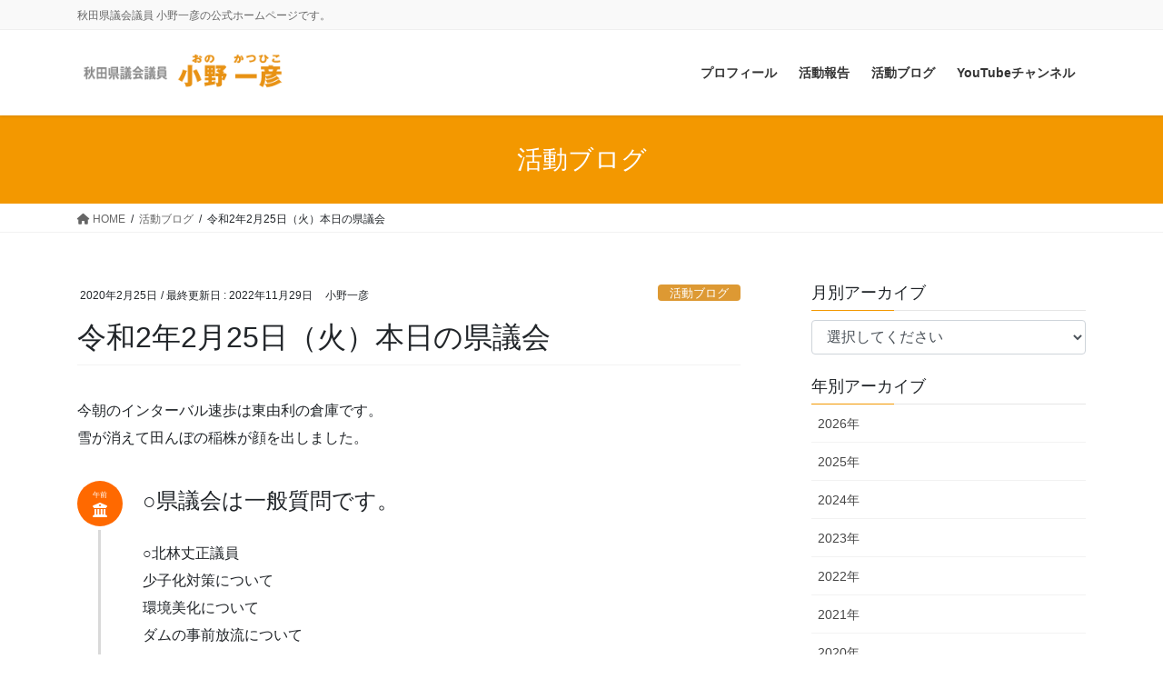

--- FILE ---
content_type: text/html; charset=UTF-8
request_url: https://ono.akita.jp/blog/8058/
body_size: 14460
content:
<!DOCTYPE html>
<html lang="ja">
<head>
<meta charset="utf-8">
<meta http-equiv="X-UA-Compatible" content="IE=edge">
<meta name="viewport" content="width=device-width, initial-scale=1">
		<!-- Global site tag (gtag.js) - Google Analytics -->
		<script async src="https://www.googletagmanager.com/gtag/js?id=G-3JQWP781VJ"></script>
		<script>
		window.dataLayer = window.dataLayer || [];
		function gtag(){dataLayer.push(arguments);}
		gtag('js', new Date());
		gtag('config', 'G-3JQWP781VJ');
		</script>
	<title>令和2年2月25日（火）本日の県議会 | 秋田県議会議員 小野一彦　公式ホームページ</title>
<meta name='robots' content='max-image-preview:large' />
<link rel='dns-prefetch' href='//s.w.org' />
<link rel="alternate" type="application/rss+xml" title="秋田県議会議員 小野一彦　公式ホームページ &raquo; フィード" href="https://ono.akita.jp/feed/" />
<link rel="alternate" type="application/rss+xml" title="秋田県議会議員 小野一彦　公式ホームページ &raquo; コメントフィード" href="https://ono.akita.jp/comments/feed/" />
<meta name="description" content="今朝のインターバル速歩は東由利の倉庫です。雪が消えて田んぼの稲株が顔を出しました。○県議会は一般質問です。○北林丈正議員少子化対策について環境美化についてダムの事前放流について自転車の活用と安全対策について大館能代空港の活用について林業の長期政策と輸出拡大について○吉方清彦議員地域医療構想について介護保険制度についてイージス・アショアについて洋上風力への県民理解について○佐藤信喜議員外国人労働者について地域課題解決に向けた地域住民の自発的" /><script type="text/javascript">
window._wpemojiSettings = {"baseUrl":"https:\/\/s.w.org\/images\/core\/emoji\/13.1.0\/72x72\/","ext":".png","svgUrl":"https:\/\/s.w.org\/images\/core\/emoji\/13.1.0\/svg\/","svgExt":".svg","source":{"concatemoji":"https:\/\/ono.akita.jp\/wp2020\/wp-includes\/js\/wp-emoji-release.min.js?ver=5.9.12"}};
/*! This file is auto-generated */
!function(e,a,t){var n,r,o,i=a.createElement("canvas"),p=i.getContext&&i.getContext("2d");function s(e,t){var a=String.fromCharCode;p.clearRect(0,0,i.width,i.height),p.fillText(a.apply(this,e),0,0);e=i.toDataURL();return p.clearRect(0,0,i.width,i.height),p.fillText(a.apply(this,t),0,0),e===i.toDataURL()}function c(e){var t=a.createElement("script");t.src=e,t.defer=t.type="text/javascript",a.getElementsByTagName("head")[0].appendChild(t)}for(o=Array("flag","emoji"),t.supports={everything:!0,everythingExceptFlag:!0},r=0;r<o.length;r++)t.supports[o[r]]=function(e){if(!p||!p.fillText)return!1;switch(p.textBaseline="top",p.font="600 32px Arial",e){case"flag":return s([127987,65039,8205,9895,65039],[127987,65039,8203,9895,65039])?!1:!s([55356,56826,55356,56819],[55356,56826,8203,55356,56819])&&!s([55356,57332,56128,56423,56128,56418,56128,56421,56128,56430,56128,56423,56128,56447],[55356,57332,8203,56128,56423,8203,56128,56418,8203,56128,56421,8203,56128,56430,8203,56128,56423,8203,56128,56447]);case"emoji":return!s([10084,65039,8205,55357,56613],[10084,65039,8203,55357,56613])}return!1}(o[r]),t.supports.everything=t.supports.everything&&t.supports[o[r]],"flag"!==o[r]&&(t.supports.everythingExceptFlag=t.supports.everythingExceptFlag&&t.supports[o[r]]);t.supports.everythingExceptFlag=t.supports.everythingExceptFlag&&!t.supports.flag,t.DOMReady=!1,t.readyCallback=function(){t.DOMReady=!0},t.supports.everything||(n=function(){t.readyCallback()},a.addEventListener?(a.addEventListener("DOMContentLoaded",n,!1),e.addEventListener("load",n,!1)):(e.attachEvent("onload",n),a.attachEvent("onreadystatechange",function(){"complete"===a.readyState&&t.readyCallback()})),(n=t.source||{}).concatemoji?c(n.concatemoji):n.wpemoji&&n.twemoji&&(c(n.twemoji),c(n.wpemoji)))}(window,document,window._wpemojiSettings);
</script>
<style type="text/css">
img.wp-smiley,
img.emoji {
	display: inline !important;
	border: none !important;
	box-shadow: none !important;
	height: 1em !important;
	width: 1em !important;
	margin: 0 0.07em !important;
	vertical-align: -0.1em !important;
	background: none !important;
	padding: 0 !important;
}
</style>
	<link rel='stylesheet' id='vkExUnit_common_style-css'  href='https://ono.akita.jp/wp2020/wp-content/plugins/vk-all-in-one-expansion-unit/assets/css/vkExUnit_style.css?ver=9.76.0.1' type='text/css' media='all' />
<style id='vkExUnit_common_style-inline-css' type='text/css'>
:root {--ver_page_top_button_url:url(https://ono.akita.jp/wp2020/wp-content/plugins/vk-all-in-one-expansion-unit/assets/images/to-top-btn-icon.svg);}@font-face {font-weight: normal;font-style: normal;font-family: "vk_sns";src: url("https://ono.akita.jp/wp2020/wp-content/plugins/vk-all-in-one-expansion-unit/inc/sns/icons/fonts/vk_sns.eot?-bq20cj");src: url("https://ono.akita.jp/wp2020/wp-content/plugins/vk-all-in-one-expansion-unit/inc/sns/icons/fonts/vk_sns.eot?#iefix-bq20cj") format("embedded-opentype"),url("https://ono.akita.jp/wp2020/wp-content/plugins/vk-all-in-one-expansion-unit/inc/sns/icons/fonts/vk_sns.woff?-bq20cj") format("woff"),url("https://ono.akita.jp/wp2020/wp-content/plugins/vk-all-in-one-expansion-unit/inc/sns/icons/fonts/vk_sns.ttf?-bq20cj") format("truetype"),url("https://ono.akita.jp/wp2020/wp-content/plugins/vk-all-in-one-expansion-unit/inc/sns/icons/fonts/vk_sns.svg?-bq20cj#vk_sns") format("svg");}
</style>
<link rel='stylesheet' id='wp-block-library-css'  href='https://ono.akita.jp/wp2020/wp-includes/css/dist/block-library/style.min.css?ver=5.9.12' type='text/css' media='all' />
<style id='wp-block-library-inline-css' type='text/css'>
.vk-cols--reverse{flex-direction:row-reverse}@media(min-width: 600px){.vk-cols--reverse .wp-block-column{margin-left:1em}.vk-cols--reverse .wp-block-column:last-child{margin-right:1em;margin-left:0}.vk-cols--reverse.vk-cols--fit .wp-block-column{margin-right:0;margin-left:0}}@media(min-width: 782px){.vk-cols--reverse.wp-block-columns:not(.is-not-stacked-on-mobile)>.wp-block-column:not(:first-child){margin-left:0}}@media(min-width: 600px)and (max-width: 781px){.vk-cols--reverse.wp-block-columns:not(.is-not-stacked-on-mobile)>.wp-block-column:nth-child(2n){margin-left:0}}.vk-cols--hasbtn{margin-bottom:0}.vk-cols--hasbtn>.row>.vk_gridColumn_item,.vk-cols--hasbtn>.wp-block-column{position:relative;padding-bottom:3em;margin-bottom:var(--vk-margin-block-bottom)}.vk-cols--hasbtn>.row>.vk_gridColumn_item>.wp-block-buttons,.vk-cols--hasbtn>.row>.vk_gridColumn_item>.vk_button,.vk-cols--hasbtn>.wp-block-column>.wp-block-buttons,.vk-cols--hasbtn>.wp-block-column>.vk_button{position:absolute;bottom:0;width:calc(100% - 15px - 15px)}.vk-cols--fit--gap1.wp-block-columns{gap:1px}@media(min-width: 600px)and (max-width: 781px){.vk-cols--fit--gap1.wp-block-columns .wp-block-column:not(:only-child){flex-basis:calc(50% - 1px) !important}}.vk-cols--fit.wp-block-columns,.vk-cols--fit.wp-block-columns:not(.is-not-stacked-on-mobile){margin-top:0;margin-bottom:0;justify-content:space-between}.vk-cols--fit.wp-block-columns>.wp-block-column *:last-child,.vk-cols--fit.wp-block-columns:not(.is-not-stacked-on-mobile)>.wp-block-column *:last-child{margin-bottom:0}.vk-cols--fit.wp-block-columns>.wp-block-column>.wp-block-cover,.vk-cols--fit.wp-block-columns:not(.is-not-stacked-on-mobile)>.wp-block-column>.wp-block-cover{margin-top:0}.vk-cols--fit.wp-block-columns.has-background,.vk-cols--fit.wp-block-columns:not(.is-not-stacked-on-mobile).has-background{padding:0}@media(max-width: 599px){.vk-cols--fit.wp-block-columns:not(.has-background)>.wp-block-column:not(.has-background),.vk-cols--fit.wp-block-columns:not(.is-not-stacked-on-mobile):not(.has-background)>.wp-block-column:not(.has-background){padding-left:0 !important;padding-right:0 !important}}@media(min-width: 782px){.vk-cols--fit.wp-block-columns .block-editor-block-list__block.wp-block-column:not(:first-child),.vk-cols--fit.wp-block-columns>.wp-block-column:not(:first-child),.vk-cols--fit.wp-block-columns:not(.is-not-stacked-on-mobile) .block-editor-block-list__block.wp-block-column:not(:first-child),.vk-cols--fit.wp-block-columns:not(.is-not-stacked-on-mobile)>.wp-block-column:not(:first-child){margin-left:0}}@media(min-width: 600px)and (max-width: 781px){.vk-cols--fit.wp-block-columns .wp-block-column:nth-child(2n),.vk-cols--fit.wp-block-columns:not(.is-not-stacked-on-mobile) .wp-block-column:nth-child(2n){margin-left:0}.vk-cols--fit.wp-block-columns .wp-block-column:not(:only-child),.vk-cols--fit.wp-block-columns:not(.is-not-stacked-on-mobile) .wp-block-column:not(:only-child){flex-basis:50% !important}}.vk-cols--fit.vk-cols--grid>.block-editor-block-list__block,.vk-cols--fit.vk-cols--grid>.wp-block-column,.vk-cols--fit.vk-cols--grid:not(.is-not-stacked-on-mobile)>.block-editor-block-list__block,.vk-cols--fit.vk-cols--grid:not(.is-not-stacked-on-mobile)>.wp-block-column{flex-basis:50%}@media(max-width: 599px){.vk-cols--fit.vk-cols--grid.vk-cols--grid--alignfull>.wp-block-column:nth-child(2)>.wp-block-cover,.vk-cols--fit.vk-cols--grid:not(.is-not-stacked-on-mobile).vk-cols--grid--alignfull>.wp-block-column:nth-child(2)>.wp-block-cover{width:100vw;margin-right:calc((100% - 100vw)/2);margin-left:calc((100% - 100vw)/2)}}@media(min-width: 600px){.vk-cols--fit.vk-cols--grid.vk-cols--grid--alignfull>.wp-block-column:nth-child(2)>.wp-block-cover,.vk-cols--fit.vk-cols--grid:not(.is-not-stacked-on-mobile).vk-cols--grid--alignfull>.wp-block-column:nth-child(2)>.wp-block-cover{margin-right:calc(100% - 50vw);width:50vw}}@media(min-width: 600px){.vk-cols--fit.vk-cols--grid.vk-cols--grid--alignfull.vk-cols--reverse>.wp-block-column,.vk-cols--fit.vk-cols--grid:not(.is-not-stacked-on-mobile).vk-cols--grid--alignfull.vk-cols--reverse>.wp-block-column{margin-left:0;margin-right:0}.vk-cols--fit.vk-cols--grid.vk-cols--grid--alignfull.vk-cols--reverse>.wp-block-column:nth-child(2)>.wp-block-cover,.vk-cols--fit.vk-cols--grid:not(.is-not-stacked-on-mobile).vk-cols--grid--alignfull.vk-cols--reverse>.wp-block-column:nth-child(2)>.wp-block-cover{margin-left:calc(100% - 50vw)}}.vk-cols--menu h2,.vk-cols--menu h3,.vk-cols--menu h4,.vk-cols--menu h5{margin-bottom:.2em;text-shadow:#000 0 0 10px}.vk-cols--menu h2:first-child,.vk-cols--menu h3:first-child,.vk-cols--menu h4:first-child,.vk-cols--menu h5:first-child{margin-top:0}.vk-cols--menu p{margin-bottom:1rem;text-shadow:#000 0 0 10px}.vk-cols--menu .wp-block-cover__inner-container:last-child{margin-bottom:0}.vk-cols--fitbnrs .wp-block-column .wp-block-cover:hover img{filter:unset}.vk-cols--fitbnrs .wp-block-column .wp-block-cover:hover{background-color:unset}.vk-cols--fitbnrs .wp-block-column .wp-block-cover:hover .wp-block-cover__image-background{filter:unset !important}.vk-cols--fitbnrs .wp-block-cover__inner-container{position:absolute;height:100%;width:100%}.vk-cols--fitbnrs .vk_button{height:100%;margin:0}.vk-cols--fitbnrs .vk_button .vk_button_btn,.vk-cols--fitbnrs .vk_button .btn{height:100%;width:100%;border:none;box-shadow:none;background-color:unset;transition:unset}.vk-cols--fitbnrs .vk_button .vk_button_btn:hover,.vk-cols--fitbnrs .vk_button .btn:hover{transition:unset}.vk-cols--fitbnrs .vk_button .vk_button_btn:after,.vk-cols--fitbnrs .vk_button .btn:after{border:none}.vk-cols--fitbnrs .vk_button .vk_button_link_txt{width:100%;position:absolute;top:50%;left:50%;transform:translateY(-50%) translateX(-50%);font-size:2rem;text-shadow:#000 0 0 10px}.vk-cols--fitbnrs .vk_button .vk_button_link_subCaption{width:100%;position:absolute;top:calc(50% + 2.2em);left:50%;transform:translateY(-50%) translateX(-50%);text-shadow:#000 0 0 10px}.vk-cols--media .wp-block-column:not(:first-child) .wp-block-image,.vk-cols--media .wp-block-column:not(:first-child) figure{margin-bottom:0}@media(min-width: 600px){.vk-cols--media.vk-cols--reverse .wp-block-column:first-child{margin-left:0}}@media(min-width: 782px){.vk-cols--media .wp-block-column:not(:first-child){--wp--style--block-gap: 3rem;margin-left:3rem}.vk-cols--media.vk-cols--reverse .wp-block-column:not(:first-child){margin-right:3rem;margin-left:0}}@media(min-width: 600px)and (max-width: 781px){.vk-cols--media{--wp--style--block-gap: 2rem}.vk-cols--media.vk-cols--reverse .wp-block-column:not(:first-child){margin-right:2rem;margin-left:0}}.vk-fit-map iframe{position:relative;margin-bottom:0;display:block;max-height:400px;width:100vw}:root{--vk-color-th-bg-bright: rgba( 0, 0, 0, 0.05 )}.vk-table--th--width25 :where(tr > *:first-child){width:25%}.vk-table--th--width30 :where(tr > *:first-child){width:30%}.vk-table--th--width35 :where(tr > *:first-child){width:35%}.vk-table--th--width40 :where(tr > *:first-child){width:40%}.vk-table--th--bg-bright :where(tr > *:first-child){background-color:var(--vk-color-th-bg-bright)}@media(max-width: 599px){.vk-table--mobile-block :is(th,td){width:100%;display:block;border-top:none}}.vk-table--width--th25 :where(tr > *:first-child){width:25%}.vk-table--width--th30 :where(tr > *:first-child){width:30%}.vk-table--width--th35 :where(tr > *:first-child){width:35%}.vk-table--width--th40 :where(tr > *:first-child){width:40%}.no-margin{margin:0}@media(max-width: 599px){.wp-block-image.vk-aligncenter--mobile>.alignright{float:none;margin-left:auto;margin-right:auto}.vk-no-padding-horizontal--mobile{padding-left:0 !important;padding-right:0 !important}}
/* VK Color Palettes */
</style>
<link rel='stylesheet' id='vk-blocks/alert-css'  href='https://ono.akita.jp/wp2020/wp-content/plugins/vk-blocks-pro/build/alert/style.css?ver=1.115.2.0' type='text/css' media='all' />
<link rel='stylesheet' id='vk-blocks/ancestor-page-list-css'  href='https://ono.akita.jp/wp2020/wp-content/plugins/vk-blocks-pro/build/ancestor-page-list/style.css?ver=1.115.2.0' type='text/css' media='all' />
<link rel='stylesheet' id='vk-blocks/balloon-css'  href='https://ono.akita.jp/wp2020/wp-content/plugins/vk-blocks-pro/build/balloon/style.css?ver=1.115.2.0' type='text/css' media='all' />
<link rel='stylesheet' id='vk-blocks/border-box-css'  href='https://ono.akita.jp/wp2020/wp-content/plugins/vk-blocks-pro/build/border-box/style.css?ver=1.115.2.0' type='text/css' media='all' />
<link rel='stylesheet' id='vk-blocks/button-css'  href='https://ono.akita.jp/wp2020/wp-content/plugins/vk-blocks-pro/build/button/style.css?ver=1.115.2.0' type='text/css' media='all' />
<link rel='stylesheet' id='vk-blocks/flow-css'  href='https://ono.akita.jp/wp2020/wp-content/plugins/vk-blocks-pro/build/flow/style.css?ver=1.115.2.0' type='text/css' media='all' />
<link rel='stylesheet' id='vk-blocks/heading-css'  href='https://ono.akita.jp/wp2020/wp-content/plugins/vk-blocks-pro/build/heading/style.css?ver=1.115.2.0' type='text/css' media='all' />
<link rel='stylesheet' id='vk-blocks/icon-css'  href='https://ono.akita.jp/wp2020/wp-content/plugins/vk-blocks-pro/build/icon/style.css?ver=1.115.2.0' type='text/css' media='all' />
<link rel='stylesheet' id='vk-blocks/icon-outer-css'  href='https://ono.akita.jp/wp2020/wp-content/plugins/vk-blocks-pro/build/icon-outer/style.css?ver=1.115.2.0' type='text/css' media='all' />
<link rel='stylesheet' id='vk-blocks/pr-blocks-css'  href='https://ono.akita.jp/wp2020/wp-content/plugins/vk-blocks-pro/build/pr-blocks/style.css?ver=1.115.2.0' type='text/css' media='all' />
<link rel='stylesheet' id='vk-blocks/pr-content-css'  href='https://ono.akita.jp/wp2020/wp-content/plugins/vk-blocks-pro/build/pr-content/style.css?ver=1.115.2.0' type='text/css' media='all' />
<link rel='stylesheet' id='vk-blocks/slider-item-css'  href='https://ono.akita.jp/wp2020/wp-content/plugins/vk-blocks-pro/build/slider-item/style.css?ver=1.115.2.0' type='text/css' media='all' />
<link rel='stylesheet' id='vk-blocks/spacer-css'  href='https://ono.akita.jp/wp2020/wp-content/plugins/vk-blocks-pro/build/spacer/style.css?ver=1.115.2.0' type='text/css' media='all' />
<link rel='stylesheet' id='vk-blocks/staff-css'  href='https://ono.akita.jp/wp2020/wp-content/plugins/vk-blocks-pro/build/staff/style.css?ver=1.115.2.0' type='text/css' media='all' />
<link rel='stylesheet' id='vk-blocks/visual-embed-css'  href='https://ono.akita.jp/wp2020/wp-content/plugins/vk-blocks-pro/build/visual-embed/style.css?ver=1.115.2.0' type='text/css' media='all' />
<link rel='stylesheet' id='vk-blocks/breadcrumb-css'  href='https://ono.akita.jp/wp2020/wp-content/plugins/vk-blocks-pro/build/_pro/breadcrumb/style.css?ver=1.115.2.0' type='text/css' media='all' />
<link rel='stylesheet' id='vk-blocks/blog-card-css'  href='https://ono.akita.jp/wp2020/wp-content/plugins/vk-blocks-pro/build/_pro/blog-card/style.css?ver=1.115.2.0' type='text/css' media='all' />
<link rel='stylesheet' id='vk-blocks/blog-card-featured-image-css'  href='https://ono.akita.jp/wp2020/wp-content/plugins/vk-blocks-pro/build/_pro/blog-card-featured-image/style.css?ver=1.115.2.0' type='text/css' media='all' />
<link rel='stylesheet' id='vk-blocks/blog-card-excerpt-css'  href='https://ono.akita.jp/wp2020/wp-content/plugins/vk-blocks-pro/build/_pro/blog-card-excerpt/style.css?ver=1.115.2.0' type='text/css' media='all' />
<link rel='stylesheet' id='vk-blocks/blog-card-site-logo-css'  href='https://ono.akita.jp/wp2020/wp-content/plugins/vk-blocks-pro/build/_pro/blog-card-site-logo/style.css?ver=1.115.2.0' type='text/css' media='all' />
<link rel='stylesheet' id='vk-blocks/button-outer-css'  href='https://ono.akita.jp/wp2020/wp-content/plugins/vk-blocks-pro/build/_pro/button-outer/style.css?ver=1.115.2.0' type='text/css' media='all' />
<link rel='stylesheet' id='vk-blocks/card-css'  href='https://ono.akita.jp/wp2020/wp-content/plugins/vk-blocks-pro/build/_pro/card/style.css?ver=1.115.2.0' type='text/css' media='all' />
<link rel='stylesheet' id='vk-blocks/card-item-css'  href='https://ono.akita.jp/wp2020/wp-content/plugins/vk-blocks-pro/build/_pro/card-item/style.css?ver=1.115.2.0' type='text/css' media='all' />
<link rel='stylesheet' id='vk-blocks/child-page-css'  href='https://ono.akita.jp/wp2020/wp-content/plugins/vk-blocks-pro/build/_pro/child-page/style.css?ver=1.115.2.0' type='text/css' media='all' />
<link rel='stylesheet' id='vk-blocks/dynamic-text-css'  href='https://ono.akita.jp/wp2020/wp-content/plugins/vk-blocks-pro/build/_pro/dynamic-text/style.css?ver=1.115.2.0' type='text/css' media='all' />
<link rel='stylesheet' id='vk-blocks/grid-column-css'  href='https://ono.akita.jp/wp2020/wp-content/plugins/vk-blocks-pro/build/_pro/grid-column/style.css?ver=1.115.2.0' type='text/css' media='all' />
<link rel='stylesheet' id='vk-blocks/grid-column-item-css'  href='https://ono.akita.jp/wp2020/wp-content/plugins/vk-blocks-pro/build/_pro/grid-column-item/style.css?ver=1.115.2.0' type='text/css' media='all' />
<link rel='stylesheet' id='vk-blocks/gridcolcard-css'  href='https://ono.akita.jp/wp2020/wp-content/plugins/vk-blocks-pro/build/_pro/gridcolcard/style.css?ver=1.115.2.0' type='text/css' media='all' />
<link rel='stylesheet' id='vk-blocks/icon-card-css'  href='https://ono.akita.jp/wp2020/wp-content/plugins/vk-blocks-pro/build/_pro/icon-card/style.css?ver=1.115.2.0' type='text/css' media='all' />
<link rel='stylesheet' id='vk-blocks/icon-card-item-css'  href='https://ono.akita.jp/wp2020/wp-content/plugins/vk-blocks-pro/build/_pro/icon-card-item/style.css?ver=1.115.2.0' type='text/css' media='all' />
<link rel='stylesheet' id='vk-blocks/outer-css'  href='https://ono.akita.jp/wp2020/wp-content/plugins/vk-blocks-pro/build/_pro/outer/style.css?ver=1.115.2.0' type='text/css' media='all' />
<link rel='stylesheet' id='vk-blocks/post-new-badge-css'  href='https://ono.akita.jp/wp2020/wp-content/plugins/vk-blocks-pro/build/_pro/post-new-badge/style.css?ver=1.115.2.0' type='text/css' media='all' />
<link rel='stylesheet' id='vk-blocks/post-category-badge-css'  href='https://ono.akita.jp/wp2020/wp-content/plugins/vk-blocks-pro/build/_pro/post-category-badge/style.css?ver=1.115.2.0' type='text/css' media='all' />
<link rel='stylesheet' id='vk-blocks/step-css'  href='https://ono.akita.jp/wp2020/wp-content/plugins/vk-blocks-pro/build/_pro/step/style.css?ver=1.115.2.0' type='text/css' media='all' />
<link rel='stylesheet' id='vk-blocks/step-item-css'  href='https://ono.akita.jp/wp2020/wp-content/plugins/vk-blocks-pro/build/_pro/step-item/style.css?ver=1.115.2.0' type='text/css' media='all' />
<link rel='stylesheet' id='vk-blocks/taxonomy-css'  href='https://ono.akita.jp/wp2020/wp-content/plugins/vk-blocks-pro/build/_pro/taxonomy/style.css?ver=1.115.2.0' type='text/css' media='all' />
<link rel='stylesheet' id='vk-blocks/timeline-item-css'  href='https://ono.akita.jp/wp2020/wp-content/plugins/vk-blocks-pro/build/_pro/timeline-item/style.css?ver=1.115.2.0' type='text/css' media='all' />
<style id='global-styles-inline-css' type='text/css'>
body{--wp--preset--color--black: #000000;--wp--preset--color--cyan-bluish-gray: #abb8c3;--wp--preset--color--white: #ffffff;--wp--preset--color--pale-pink: #f78da7;--wp--preset--color--vivid-red: #cf2e2e;--wp--preset--color--luminous-vivid-orange: #ff6900;--wp--preset--color--luminous-vivid-amber: #fcb900;--wp--preset--color--light-green-cyan: #7bdcb5;--wp--preset--color--vivid-green-cyan: #00d084;--wp--preset--color--pale-cyan-blue: #8ed1fc;--wp--preset--color--vivid-cyan-blue: #0693e3;--wp--preset--color--vivid-purple: #9b51e0;--wp--preset--gradient--vivid-cyan-blue-to-vivid-purple: linear-gradient(135deg,rgba(6,147,227,1) 0%,rgb(155,81,224) 100%);--wp--preset--gradient--light-green-cyan-to-vivid-green-cyan: linear-gradient(135deg,rgb(122,220,180) 0%,rgb(0,208,130) 100%);--wp--preset--gradient--luminous-vivid-amber-to-luminous-vivid-orange: linear-gradient(135deg,rgba(252,185,0,1) 0%,rgba(255,105,0,1) 100%);--wp--preset--gradient--luminous-vivid-orange-to-vivid-red: linear-gradient(135deg,rgba(255,105,0,1) 0%,rgb(207,46,46) 100%);--wp--preset--gradient--very-light-gray-to-cyan-bluish-gray: linear-gradient(135deg,rgb(238,238,238) 0%,rgb(169,184,195) 100%);--wp--preset--gradient--cool-to-warm-spectrum: linear-gradient(135deg,rgb(74,234,220) 0%,rgb(151,120,209) 20%,rgb(207,42,186) 40%,rgb(238,44,130) 60%,rgb(251,105,98) 80%,rgb(254,248,76) 100%);--wp--preset--gradient--blush-light-purple: linear-gradient(135deg,rgb(255,206,236) 0%,rgb(152,150,240) 100%);--wp--preset--gradient--blush-bordeaux: linear-gradient(135deg,rgb(254,205,165) 0%,rgb(254,45,45) 50%,rgb(107,0,62) 100%);--wp--preset--gradient--luminous-dusk: linear-gradient(135deg,rgb(255,203,112) 0%,rgb(199,81,192) 50%,rgb(65,88,208) 100%);--wp--preset--gradient--pale-ocean: linear-gradient(135deg,rgb(255,245,203) 0%,rgb(182,227,212) 50%,rgb(51,167,181) 100%);--wp--preset--gradient--electric-grass: linear-gradient(135deg,rgb(202,248,128) 0%,rgb(113,206,126) 100%);--wp--preset--gradient--midnight: linear-gradient(135deg,rgb(2,3,129) 0%,rgb(40,116,252) 100%);--wp--preset--duotone--dark-grayscale: url('#wp-duotone-dark-grayscale');--wp--preset--duotone--grayscale: url('#wp-duotone-grayscale');--wp--preset--duotone--purple-yellow: url('#wp-duotone-purple-yellow');--wp--preset--duotone--blue-red: url('#wp-duotone-blue-red');--wp--preset--duotone--midnight: url('#wp-duotone-midnight');--wp--preset--duotone--magenta-yellow: url('#wp-duotone-magenta-yellow');--wp--preset--duotone--purple-green: url('#wp-duotone-purple-green');--wp--preset--duotone--blue-orange: url('#wp-duotone-blue-orange');--wp--preset--font-size--small: 13px;--wp--preset--font-size--medium: 20px;--wp--preset--font-size--large: 36px;--wp--preset--font-size--x-large: 42px;}.has-black-color{color: var(--wp--preset--color--black) !important;}.has-cyan-bluish-gray-color{color: var(--wp--preset--color--cyan-bluish-gray) !important;}.has-white-color{color: var(--wp--preset--color--white) !important;}.has-pale-pink-color{color: var(--wp--preset--color--pale-pink) !important;}.has-vivid-red-color{color: var(--wp--preset--color--vivid-red) !important;}.has-luminous-vivid-orange-color{color: var(--wp--preset--color--luminous-vivid-orange) !important;}.has-luminous-vivid-amber-color{color: var(--wp--preset--color--luminous-vivid-amber) !important;}.has-light-green-cyan-color{color: var(--wp--preset--color--light-green-cyan) !important;}.has-vivid-green-cyan-color{color: var(--wp--preset--color--vivid-green-cyan) !important;}.has-pale-cyan-blue-color{color: var(--wp--preset--color--pale-cyan-blue) !important;}.has-vivid-cyan-blue-color{color: var(--wp--preset--color--vivid-cyan-blue) !important;}.has-vivid-purple-color{color: var(--wp--preset--color--vivid-purple) !important;}.has-black-background-color{background-color: var(--wp--preset--color--black) !important;}.has-cyan-bluish-gray-background-color{background-color: var(--wp--preset--color--cyan-bluish-gray) !important;}.has-white-background-color{background-color: var(--wp--preset--color--white) !important;}.has-pale-pink-background-color{background-color: var(--wp--preset--color--pale-pink) !important;}.has-vivid-red-background-color{background-color: var(--wp--preset--color--vivid-red) !important;}.has-luminous-vivid-orange-background-color{background-color: var(--wp--preset--color--luminous-vivid-orange) !important;}.has-luminous-vivid-amber-background-color{background-color: var(--wp--preset--color--luminous-vivid-amber) !important;}.has-light-green-cyan-background-color{background-color: var(--wp--preset--color--light-green-cyan) !important;}.has-vivid-green-cyan-background-color{background-color: var(--wp--preset--color--vivid-green-cyan) !important;}.has-pale-cyan-blue-background-color{background-color: var(--wp--preset--color--pale-cyan-blue) !important;}.has-vivid-cyan-blue-background-color{background-color: var(--wp--preset--color--vivid-cyan-blue) !important;}.has-vivid-purple-background-color{background-color: var(--wp--preset--color--vivid-purple) !important;}.has-black-border-color{border-color: var(--wp--preset--color--black) !important;}.has-cyan-bluish-gray-border-color{border-color: var(--wp--preset--color--cyan-bluish-gray) !important;}.has-white-border-color{border-color: var(--wp--preset--color--white) !important;}.has-pale-pink-border-color{border-color: var(--wp--preset--color--pale-pink) !important;}.has-vivid-red-border-color{border-color: var(--wp--preset--color--vivid-red) !important;}.has-luminous-vivid-orange-border-color{border-color: var(--wp--preset--color--luminous-vivid-orange) !important;}.has-luminous-vivid-amber-border-color{border-color: var(--wp--preset--color--luminous-vivid-amber) !important;}.has-light-green-cyan-border-color{border-color: var(--wp--preset--color--light-green-cyan) !important;}.has-vivid-green-cyan-border-color{border-color: var(--wp--preset--color--vivid-green-cyan) !important;}.has-pale-cyan-blue-border-color{border-color: var(--wp--preset--color--pale-cyan-blue) !important;}.has-vivid-cyan-blue-border-color{border-color: var(--wp--preset--color--vivid-cyan-blue) !important;}.has-vivid-purple-border-color{border-color: var(--wp--preset--color--vivid-purple) !important;}.has-vivid-cyan-blue-to-vivid-purple-gradient-background{background: var(--wp--preset--gradient--vivid-cyan-blue-to-vivid-purple) !important;}.has-light-green-cyan-to-vivid-green-cyan-gradient-background{background: var(--wp--preset--gradient--light-green-cyan-to-vivid-green-cyan) !important;}.has-luminous-vivid-amber-to-luminous-vivid-orange-gradient-background{background: var(--wp--preset--gradient--luminous-vivid-amber-to-luminous-vivid-orange) !important;}.has-luminous-vivid-orange-to-vivid-red-gradient-background{background: var(--wp--preset--gradient--luminous-vivid-orange-to-vivid-red) !important;}.has-very-light-gray-to-cyan-bluish-gray-gradient-background{background: var(--wp--preset--gradient--very-light-gray-to-cyan-bluish-gray) !important;}.has-cool-to-warm-spectrum-gradient-background{background: var(--wp--preset--gradient--cool-to-warm-spectrum) !important;}.has-blush-light-purple-gradient-background{background: var(--wp--preset--gradient--blush-light-purple) !important;}.has-blush-bordeaux-gradient-background{background: var(--wp--preset--gradient--blush-bordeaux) !important;}.has-luminous-dusk-gradient-background{background: var(--wp--preset--gradient--luminous-dusk) !important;}.has-pale-ocean-gradient-background{background: var(--wp--preset--gradient--pale-ocean) !important;}.has-electric-grass-gradient-background{background: var(--wp--preset--gradient--electric-grass) !important;}.has-midnight-gradient-background{background: var(--wp--preset--gradient--midnight) !important;}.has-small-font-size{font-size: var(--wp--preset--font-size--small) !important;}.has-medium-font-size{font-size: var(--wp--preset--font-size--medium) !important;}.has-large-font-size{font-size: var(--wp--preset--font-size--large) !important;}.has-x-large-font-size{font-size: var(--wp--preset--font-size--x-large) !important;}
</style>
<link rel='stylesheet' id='contact-form-7-css'  href='https://ono.akita.jp/wp2020/wp-content/plugins/contact-form-7/includes/css/styles.css?ver=5.5.6' type='text/css' media='all' />
<link rel='stylesheet' id='vk-swiper-style-css'  href='https://ono.akita.jp/wp2020/wp-content/plugins/vk-blocks-pro/vendor/vektor-inc/vk-swiper/src/assets/css/swiper-bundle.min.css?ver=11.0.2' type='text/css' media='all' />
<link rel='stylesheet' id='bootstrap-4-style-css'  href='https://ono.akita.jp/wp2020/wp-content/themes/lightning-pro/library/bootstrap-4/css/bootstrap.min.css?ver=4.5.0' type='text/css' media='all' />
<link rel='stylesheet' id='lightning-common-style-css'  href='https://ono.akita.jp/wp2020/wp-content/themes/lightning-pro/assets/css/common.css?ver=8.15.1' type='text/css' media='all' />
<style id='lightning-common-style-inline-css' type='text/css'>
/* vk-mobile-nav */:root {--vk-mobile-nav-menu-btn-bg-src: url("https://ono.akita.jp/wp2020/wp-content/themes/lightning-pro/inc/vk-mobile-nav/package/images/vk-menu-btn-black.svg");--vk-mobile-nav-menu-btn-close-bg-src: url("https://ono.akita.jp/wp2020/wp-content/themes/lightning-pro/inc/vk-mobile-nav/package/images/vk-menu-close-black.svg");--vk-menu-acc-icon-open-black-bg-src: url("https://ono.akita.jp/wp2020/wp-content/themes/lightning-pro/inc/vk-mobile-nav/package/images/vk-menu-acc-icon-open-black.svg");--vk-menu-acc-icon-open-white-bg-src: url("https://ono.akita.jp/wp2020/wp-content/themes/lightning-pro/inc/vk-mobile-nav/package/images/vk-menu-acc-icon-open-white.svg");--vk-menu-acc-icon-close-black-bg-src: url("https://ono.akita.jp/wp2020/wp-content/themes/lightning-pro/inc/vk-mobile-nav/package/images/vk-menu-close-black.svg");--vk-menu-acc-icon-close-white-bg-src: url("https://ono.akita.jp/wp2020/wp-content/themes/lightning-pro/inc/vk-mobile-nav/package/images/vk-menu-close-white.svg");}
</style>
<link rel='stylesheet' id='lightning-design-style-css'  href='https://ono.akita.jp/wp2020/wp-content/themes/lightning-pro/design-skin/origin2/css/style.css?ver=8.15.1' type='text/css' media='all' />
<style id='lightning-design-style-inline-css' type='text/css'>
/* ltg common custom */:root {--vk-menu-acc-btn-border-color:#333;--vk-color-primary:#f39800;--color-key:#f39800;--color-key-dark:#f39800;}.bbp-submit-wrapper .button.submit { background-color:#f39800 ; }.bbp-submit-wrapper .button.submit:hover { background-color:#f39800 ; }.veu_color_txt_key { color:#f39800 ; }.veu_color_bg_key { background-color:#f39800 ; }.veu_color_border_key { border-color:#f39800 ; }.btn-default { border-color:#f39800;color:#f39800;}.btn-default:focus,.btn-default:hover { border-color:#f39800;background-color: #f39800; }.wp-block-search__button,.btn-primary { background-color:#f39800;border-color:#f39800; }.wp-block-search__button:focus,.wp-block-search__button:hover,.btn-primary:not(:disabled):not(.disabled):active,.btn-primary:focus,.btn-primary:hover { background-color:#f39800;border-color:#f39800; }.btn-outline-primary { color : #f39800 ; border-color:#f39800; }.btn-outline-primary:not(:disabled):not(.disabled):active,.btn-outline-primary:focus,.btn-outline-primary:hover { color : #fff; background-color:#f39800;border-color:#f39800; }a { color:#337ab7; }
/* Pro Title Design */ h2,.mainSection .cart_totals h2,h2.mainSection-title { background-color:unset;position: relative;border:none;padding:unset;margin-left: auto;margin-right: auto;border-radius:unset;outline: unset;outline-offset: unset;box-shadow: unset;content:none;overflow: unset;text-align:left;}h2 a,.mainSection .cart_totals h2 a,h2.mainSection-title a { color:#333;}h2::before,.mainSection .cart_totals h2::before,h2.mainSection-title::before { background-color:unset;position: relative;border:none;padding:unset;margin-left: auto;margin-right: auto;border-radius:unset;outline: unset;outline-offset: unset;box-shadow: unset;content:none;overflow: unset;}h2::after,.mainSection .cart_totals h2::after,h2.mainSection-title::after { background-color:unset;position: relative;border:none;padding:unset;margin-left: auto;margin-right: auto;border-radius:unset;outline: unset;outline-offset: unset;box-shadow: unset;content:none;overflow: unset;}
/* page header */.page-header{ position:relative;background-color:#f39800;}
.vk-campaign-text{background:#eab010;color:#fff;}.vk-campaign-text_btn,.vk-campaign-text_btn:link,.vk-campaign-text_btn:visited,.vk-campaign-text_btn:focus,.vk-campaign-text_btn:active{background:#fff;color:#4c4c4c;}a.vk-campaign-text_btn:hover{background:#eab010;color:#fff;}.vk-campaign-text_link,.vk-campaign-text_link:link,.vk-campaign-text_link:hover,.vk-campaign-text_link:visited,.vk-campaign-text_link:active,.vk-campaign-text_link:focus{color:#fff;}
.media .media-body .media-heading a:hover { color:#f39800; }@media (min-width: 768px){.gMenu > li:before,.gMenu > li.menu-item-has-children::after { border-bottom-color:#f39800 }.gMenu li li { background-color:#f39800 }.gMenu li li a:hover { background-color:#f39800; }} /* @media (min-width: 768px) */h2,.mainSection-title { border-top-color:#f39800; }h3:after,.subSection-title:after { border-bottom-color:#f39800; }ul.page-numbers li span.page-numbers.current,.page-link dl .post-page-numbers.current { background-color:#f39800; }.pager li > a { border-color:#f39800;color:#f39800;}.pager li > a:hover { background-color:#f39800;color:#fff;}.siteFooter { border-top-color:#f39800; }dt { border-left-color:#f39800; }:root {--g_nav_main_acc_icon_open_url:url(https://ono.akita.jp/wp2020/wp-content/themes/lightning-pro/inc/vk-mobile-nav/package/images/vk-menu-acc-icon-open-black.svg);--g_nav_main_acc_icon_close_url: url(https://ono.akita.jp/wp2020/wp-content/themes/lightning-pro/inc/vk-mobile-nav/package/images/vk-menu-close-black.svg);--g_nav_sub_acc_icon_open_url: url(https://ono.akita.jp/wp2020/wp-content/themes/lightning-pro/inc/vk-mobile-nav/package/images/vk-menu-acc-icon-open-white.svg);--g_nav_sub_acc_icon_close_url: url(https://ono.akita.jp/wp2020/wp-content/themes/lightning-pro/inc/vk-mobile-nav/package/images/vk-menu-close-white.svg);}
</style>
<link rel='stylesheet' id='vk-blocks-build-css-css'  href='https://ono.akita.jp/wp2020/wp-content/plugins/vk-blocks-pro/build/block-build.css?ver=1.115.2.0' type='text/css' media='all' />
<style id='vk-blocks-build-css-inline-css' type='text/css'>

	:root {
		--vk_image-mask-circle: url(https://ono.akita.jp/wp2020/wp-content/plugins/vk-blocks-pro/inc/vk-blocks/images/circle.svg);
		--vk_image-mask-wave01: url(https://ono.akita.jp/wp2020/wp-content/plugins/vk-blocks-pro/inc/vk-blocks/images/wave01.svg);
		--vk_image-mask-wave02: url(https://ono.akita.jp/wp2020/wp-content/plugins/vk-blocks-pro/inc/vk-blocks/images/wave02.svg);
		--vk_image-mask-wave03: url(https://ono.akita.jp/wp2020/wp-content/plugins/vk-blocks-pro/inc/vk-blocks/images/wave03.svg);
		--vk_image-mask-wave04: url(https://ono.akita.jp/wp2020/wp-content/plugins/vk-blocks-pro/inc/vk-blocks/images/wave04.svg);
	}
	

	:root {

		--vk-balloon-border-width:1px;

		--vk-balloon-speech-offset:-12px;
	}
	

	:root {
		--vk_flow-arrow: url(https://ono.akita.jp/wp2020/wp-content/plugins/vk-blocks-pro/inc/vk-blocks/images/arrow_bottom.svg);
	}
	
</style>
<link rel='stylesheet' id='lightning-theme-style-css'  href='https://ono.akita.jp/wp2020/wp-content/themes/lightning-pro-child/style.css?ver=8.15.1' type='text/css' media='all' />
<link rel='stylesheet' id='vk-media-posts-style-css'  href='https://ono.akita.jp/wp2020/wp-content/themes/lightning-pro/inc/media-posts/package/css/media-posts.css?ver=1.2' type='text/css' media='all' />
<link rel='stylesheet' id='vk-font-awesome-css'  href='https://ono.akita.jp/wp2020/wp-content/themes/lightning-pro/vendor/vektor-inc/font-awesome-versions/src/versions/6/css/all.min.css?ver=6.1.0' type='text/css' media='all' />
<script type='text/javascript' id='vk-blocks/breadcrumb-script-js-extra'>
/* <![CDATA[ */
var vkBreadcrumbSeparator = {"separator":""};
/* ]]> */
</script>
<script type='text/javascript' src='https://ono.akita.jp/wp2020/wp-content/plugins/vk-blocks-pro/build/vk-breadcrumb.min.js?ver=1.115.2.0' id='vk-blocks/breadcrumb-script-js'></script>
<script type='text/javascript' src='https://ono.akita.jp/wp2020/wp-includes/js/jquery/jquery.min.js?ver=3.6.0' id='jquery-core-js'></script>
<script type='text/javascript' src='https://ono.akita.jp/wp2020/wp-includes/js/jquery/jquery-migrate.min.js?ver=3.3.2' id='jquery-migrate-js'></script>
<link rel="https://api.w.org/" href="https://ono.akita.jp/wp-json/" /><link rel="alternate" type="application/json" href="https://ono.akita.jp/wp-json/wp/v2/posts/8058" /><link rel="EditURI" type="application/rsd+xml" title="RSD" href="https://ono.akita.jp/wp2020/xmlrpc.php?rsd" />
<link rel="wlwmanifest" type="application/wlwmanifest+xml" href="https://ono.akita.jp/wp2020/wp-includes/wlwmanifest.xml" /> 
<meta name="generator" content="WordPress 5.9.12" />
<link rel="canonical" href="https://ono.akita.jp/blog/8058/" />
<link rel='shortlink' href='https://ono.akita.jp/?p=8058' />
<link rel="alternate" type="application/json+oembed" href="https://ono.akita.jp/wp-json/oembed/1.0/embed?url=https%3A%2F%2Fono.akita.jp%2Fblog%2F8058%2F" />
<link rel="alternate" type="text/xml+oembed" href="https://ono.akita.jp/wp-json/oembed/1.0/embed?url=https%3A%2F%2Fono.akita.jp%2Fblog%2F8058%2F&#038;format=xml" />
<style id="lightning-color-custom-for-plugins" type="text/css">/* ltg theme common */.color_key_bg,.color_key_bg_hover:hover{background-color: #f39800;}.color_key_txt,.color_key_txt_hover:hover{color: #f39800;}.color_key_border,.color_key_border_hover:hover{border-color: #f39800;}.color_key_dark_bg,.color_key_dark_bg_hover:hover{background-color: #f39800;}.color_key_dark_txt,.color_key_dark_txt_hover:hover{color: #f39800;}.color_key_dark_border,.color_key_dark_border_hover:hover{border-color: #f39800;}</style><!-- [ VK All in One Expansion Unit OGP ] -->
<meta property="og:site_name" content="秋田県議会議員 小野一彦　公式ホームページ" />
<meta property="og:url" content="https://ono.akita.jp/blog/8058/" />
<meta property="og:title" content="令和2年2月25日（火）本日の県議会 | 秋田県議会議員 小野一彦　公式ホームページ" />
<meta property="og:description" content="今朝のインターバル速歩は東由利の倉庫です。雪が消えて田んぼの稲株が顔を出しました。○県議会は一般質問です。○北林丈正議員少子化対策について環境美化についてダムの事前放流について自転車の活用と安全対策について大館能代空港の活用について林業の長期政策と輸出拡大について○吉方清彦議員地域医療構想について介護保険制度についてイージス・アショアについて洋上風力への県民理解について○佐藤信喜議員外国人労働者について地域課題解決に向けた地域住民の自発的" />
<meta property="og:type" content="article" />
<meta property="og:image" content="https://ono.akita.jp/wp2020/wp-content/uploads/2022/11/20200225-4.jpg" />
<meta property="og:image:width" content="960" />
<meta property="og:image:height" content="720" />
<!-- [ / VK All in One Expansion Unit OGP ] -->
<!-- [ VK All in One Expansion Unit twitter card ] -->
<meta name="twitter:card" content="summary_large_image">
<meta name="twitter:description" content="今朝のインターバル速歩は東由利の倉庫です。雪が消えて田んぼの稲株が顔を出しました。○県議会は一般質問です。○北林丈正議員少子化対策について環境美化についてダムの事前放流について自転車の活用と安全対策について大館能代空港の活用について林業の長期政策と輸出拡大について○吉方清彦議員地域医療構想について介護保険制度についてイージス・アショアについて洋上風力への県民理解について○佐藤信喜議員外国人労働者について地域課題解決に向けた地域住民の自発的">
<meta name="twitter:title" content="令和2年2月25日（火）本日の県議会 | 秋田県議会議員 小野一彦　公式ホームページ">
<meta name="twitter:url" content="https://ono.akita.jp/blog/8058/">
	<meta name="twitter:image" content="https://ono.akita.jp/wp2020/wp-content/uploads/2022/11/20200225-4.jpg">
	<meta name="twitter:domain" content="ono.akita.jp">
	<!-- [ / VK All in One Expansion Unit twitter card ] -->
	<link rel="icon" href="https://ono.akita.jp/wp2020/wp-content/uploads/2022/02/cropped-favicon-32x32.png" sizes="32x32" />
<link rel="icon" href="https://ono.akita.jp/wp2020/wp-content/uploads/2022/02/cropped-favicon-192x192.png" sizes="192x192" />
<link rel="apple-touch-icon" href="https://ono.akita.jp/wp2020/wp-content/uploads/2022/02/cropped-favicon-180x180.png" />
<meta name="msapplication-TileImage" content="https://ono.akita.jp/wp2020/wp-content/uploads/2022/02/cropped-favicon-270x270.png" />

</head>
<body class="post-template-default single single-post postid-8058 single-format-standard post-name-%e4%bb%a4%e5%92%8c2%e5%b9%b42%e6%9c%8825%e6%97%a5%ef%bc%88%e7%81%ab%ef%bc%89%e6%9c%ac%e6%97%a5%e3%81%ae%e7%9c%8c%e8%ad%b0%e4%bc%9a post-type-post vk-blocks sidebar-fix sidebar-fix-priority-top bootstrap4 device-pc fa_v6_css">
<a class="skip-link screen-reader-text" href="#main">コンテンツに移動</a>
<a class="skip-link screen-reader-text" href="#vk-mobile-nav">ナビゲーションに移動</a>
<svg xmlns="http://www.w3.org/2000/svg" viewBox="0 0 0 0" width="0" height="0" focusable="false" role="none" style="visibility: hidden; position: absolute; left: -9999px; overflow: hidden;" ><defs><filter id="wp-duotone-dark-grayscale"><feColorMatrix color-interpolation-filters="sRGB" type="matrix" values=" .299 .587 .114 0 0 .299 .587 .114 0 0 .299 .587 .114 0 0 .299 .587 .114 0 0 " /><feComponentTransfer color-interpolation-filters="sRGB" ><feFuncR type="table" tableValues="0 0.49803921568627" /><feFuncG type="table" tableValues="0 0.49803921568627" /><feFuncB type="table" tableValues="0 0.49803921568627" /><feFuncA type="table" tableValues="1 1" /></feComponentTransfer><feComposite in2="SourceGraphic" operator="in" /></filter></defs></svg><svg xmlns="http://www.w3.org/2000/svg" viewBox="0 0 0 0" width="0" height="0" focusable="false" role="none" style="visibility: hidden; position: absolute; left: -9999px; overflow: hidden;" ><defs><filter id="wp-duotone-grayscale"><feColorMatrix color-interpolation-filters="sRGB" type="matrix" values=" .299 .587 .114 0 0 .299 .587 .114 0 0 .299 .587 .114 0 0 .299 .587 .114 0 0 " /><feComponentTransfer color-interpolation-filters="sRGB" ><feFuncR type="table" tableValues="0 1" /><feFuncG type="table" tableValues="0 1" /><feFuncB type="table" tableValues="0 1" /><feFuncA type="table" tableValues="1 1" /></feComponentTransfer><feComposite in2="SourceGraphic" operator="in" /></filter></defs></svg><svg xmlns="http://www.w3.org/2000/svg" viewBox="0 0 0 0" width="0" height="0" focusable="false" role="none" style="visibility: hidden; position: absolute; left: -9999px; overflow: hidden;" ><defs><filter id="wp-duotone-purple-yellow"><feColorMatrix color-interpolation-filters="sRGB" type="matrix" values=" .299 .587 .114 0 0 .299 .587 .114 0 0 .299 .587 .114 0 0 .299 .587 .114 0 0 " /><feComponentTransfer color-interpolation-filters="sRGB" ><feFuncR type="table" tableValues="0.54901960784314 0.98823529411765" /><feFuncG type="table" tableValues="0 1" /><feFuncB type="table" tableValues="0.71764705882353 0.25490196078431" /><feFuncA type="table" tableValues="1 1" /></feComponentTransfer><feComposite in2="SourceGraphic" operator="in" /></filter></defs></svg><svg xmlns="http://www.w3.org/2000/svg" viewBox="0 0 0 0" width="0" height="0" focusable="false" role="none" style="visibility: hidden; position: absolute; left: -9999px; overflow: hidden;" ><defs><filter id="wp-duotone-blue-red"><feColorMatrix color-interpolation-filters="sRGB" type="matrix" values=" .299 .587 .114 0 0 .299 .587 .114 0 0 .299 .587 .114 0 0 .299 .587 .114 0 0 " /><feComponentTransfer color-interpolation-filters="sRGB" ><feFuncR type="table" tableValues="0 1" /><feFuncG type="table" tableValues="0 0.27843137254902" /><feFuncB type="table" tableValues="0.5921568627451 0.27843137254902" /><feFuncA type="table" tableValues="1 1" /></feComponentTransfer><feComposite in2="SourceGraphic" operator="in" /></filter></defs></svg><svg xmlns="http://www.w3.org/2000/svg" viewBox="0 0 0 0" width="0" height="0" focusable="false" role="none" style="visibility: hidden; position: absolute; left: -9999px; overflow: hidden;" ><defs><filter id="wp-duotone-midnight"><feColorMatrix color-interpolation-filters="sRGB" type="matrix" values=" .299 .587 .114 0 0 .299 .587 .114 0 0 .299 .587 .114 0 0 .299 .587 .114 0 0 " /><feComponentTransfer color-interpolation-filters="sRGB" ><feFuncR type="table" tableValues="0 0" /><feFuncG type="table" tableValues="0 0.64705882352941" /><feFuncB type="table" tableValues="0 1" /><feFuncA type="table" tableValues="1 1" /></feComponentTransfer><feComposite in2="SourceGraphic" operator="in" /></filter></defs></svg><svg xmlns="http://www.w3.org/2000/svg" viewBox="0 0 0 0" width="0" height="0" focusable="false" role="none" style="visibility: hidden; position: absolute; left: -9999px; overflow: hidden;" ><defs><filter id="wp-duotone-magenta-yellow"><feColorMatrix color-interpolation-filters="sRGB" type="matrix" values=" .299 .587 .114 0 0 .299 .587 .114 0 0 .299 .587 .114 0 0 .299 .587 .114 0 0 " /><feComponentTransfer color-interpolation-filters="sRGB" ><feFuncR type="table" tableValues="0.78039215686275 1" /><feFuncG type="table" tableValues="0 0.94901960784314" /><feFuncB type="table" tableValues="0.35294117647059 0.47058823529412" /><feFuncA type="table" tableValues="1 1" /></feComponentTransfer><feComposite in2="SourceGraphic" operator="in" /></filter></defs></svg><svg xmlns="http://www.w3.org/2000/svg" viewBox="0 0 0 0" width="0" height="0" focusable="false" role="none" style="visibility: hidden; position: absolute; left: -9999px; overflow: hidden;" ><defs><filter id="wp-duotone-purple-green"><feColorMatrix color-interpolation-filters="sRGB" type="matrix" values=" .299 .587 .114 0 0 .299 .587 .114 0 0 .299 .587 .114 0 0 .299 .587 .114 0 0 " /><feComponentTransfer color-interpolation-filters="sRGB" ><feFuncR type="table" tableValues="0.65098039215686 0.40392156862745" /><feFuncG type="table" tableValues="0 1" /><feFuncB type="table" tableValues="0.44705882352941 0.4" /><feFuncA type="table" tableValues="1 1" /></feComponentTransfer><feComposite in2="SourceGraphic" operator="in" /></filter></defs></svg><svg xmlns="http://www.w3.org/2000/svg" viewBox="0 0 0 0" width="0" height="0" focusable="false" role="none" style="visibility: hidden; position: absolute; left: -9999px; overflow: hidden;" ><defs><filter id="wp-duotone-blue-orange"><feColorMatrix color-interpolation-filters="sRGB" type="matrix" values=" .299 .587 .114 0 0 .299 .587 .114 0 0 .299 .587 .114 0 0 .299 .587 .114 0 0 " /><feComponentTransfer color-interpolation-filters="sRGB" ><feFuncR type="table" tableValues="0.098039215686275 1" /><feFuncG type="table" tableValues="0 0.66274509803922" /><feFuncB type="table" tableValues="0.84705882352941 0.41960784313725" /><feFuncA type="table" tableValues="1 1" /></feComponentTransfer><feComposite in2="SourceGraphic" operator="in" /></filter></defs></svg><header class="siteHeader">
	<div class="headerTop" id="headerTop"><div class="container"><p class="headerTop_description">秋田県議会議員 小野一彦の公式ホームページです。</p></div><!-- [ / .container ] --></div><!-- [ / #headerTop  ] -->	<div class="container siteHeadContainer">
		<div class="navbar-header">
						<p class="navbar-brand siteHeader_logo">
			<a href="https://ono.akita.jp/">
				<span><img src="https://ono.akita.jp/wp2020/wp-content/uploads/2020/03/logo.png" alt="秋田県議会議員 小野一彦　公式ホームページ" /></span>
			</a>
			</p>
					</div>

					<div id="gMenu_outer" class="gMenu_outer">
				<nav class="menu-%e3%82%b0%e3%83%ad%e3%83%bc%e3%83%90%e3%83%ab%e3%83%a1%e3%83%8b%e3%83%a5%e3%83%bc-container"><ul id="menu-%e3%82%b0%e3%83%ad%e3%83%bc%e3%83%90%e3%83%ab%e3%83%a1%e3%83%8b%e3%83%a5%e3%83%bc" class="menu gMenu vk-menu-acc"><li id="menu-item-158" class="menu-item menu-item-type-post_type menu-item-object-page"><a href="https://ono.akita.jp/profile/"><strong class="gMenu_name">プロフィール</strong></a></li>
<li id="menu-item-84" class="menu-item menu-item-type-post_type menu-item-object-page"><a href="https://ono.akita.jp/report/"><strong class="gMenu_name">活動報告</strong></a></li>
<li id="menu-item-1396" class="menu-item menu-item-type-post_type menu-item-object-page"><a href="https://ono.akita.jp/report/report_blog/"><strong class="gMenu_name">活動ブログ</strong></a></li>
<li id="menu-item-1382" class="menu-item menu-item-type-post_type menu-item-object-page"><a href="https://ono.akita.jp/youtube/"><strong class="gMenu_name">YouTubeチャンネル</strong></a></li>
</ul></nav>			</div>
			</div>
	</header>

<div class="section page-header"><div class="container"><div class="row"><div class="col-md-12">
<div class="page-header_pageTitle">
活動ブログ</div>
</div></div></div></div><!-- [ /.page-header ] -->


<!-- [ .breadSection ] --><div class="section breadSection"><div class="container"><div class="row"><ol class="breadcrumb" itemscope itemtype="https://schema.org/BreadcrumbList"><li id="panHome" itemprop="itemListElement" itemscope itemtype="http://schema.org/ListItem"><a itemprop="item" href="https://ono.akita.jp/"><span itemprop="name"><i class="fa fa-home"></i> HOME</span></a><meta itemprop="position" content="1" /></li><li itemprop="itemListElement" itemscope itemtype="http://schema.org/ListItem"><a itemprop="item" href="https://ono.akita.jp/category/blog/"><span itemprop="name">活動ブログ</span></a><meta itemprop="position" content="2" /></li><li><span>令和2年2月25日（火）本日の県議会</span><meta itemprop="position" content="3" /></li></ol></div></div></div><!-- [ /.breadSection ] -->

<div class="section siteContent">
<div class="container">
<div class="row">

	<div class="col mainSection mainSection-col-two baseSection vk_posts-mainSection" id="main" role="main">
				<article id="post-8058" class="entry entry-full post-8058 post type-post status-publish format-standard has-post-thumbnail hentry category-blog">

	
	
		<header class="entry-header">
			<div class="entry-meta">


<span class="published entry-meta_items">2020年2月25日</span>

<span class="entry-meta_items entry-meta_updated">/ 最終更新日 : <span class="updated">2022年11月29日</span></span>


	
	<span class="vcard author entry-meta_items entry-meta_items_author"><span class="fn">小野一彦</span></span>



<span class="entry-meta_items entry-meta_items_term"><a href="https://ono.akita.jp/category/blog/" class="btn btn-xs btn-primary entry-meta_items_term_button" style="background-color:#dd9933;border:none;">活動ブログ</a></span>
</div>
				<h1 class="entry-title">
											令和2年2月25日（火）本日の県議会									</h1>
		</header>

	
	
	<div class="entry-body">
				
<p>今朝のインターバル速歩は東由利の倉庫です。<br>雪が消えて田んぼの稲株が顔を出しました。</p>



<div class="wp-block-vk-blocks-step  vk_step">
<div class="wp-block-vk-blocks-step-item  vk_step_item vk_step_item_lineStyle-default"><div class="vk_step_item_content">
<h4>○県議会は一般質問です。</h4>



<p>○北林丈正議員<br>少子化対策について<br>環境美化について<br>ダムの事前放流について<br>自転車の活用と安全対策について<br>大館能代空港の活用について<br>林業の長期政策と輸出拡大について</p>



<p>○吉方清彦議員<br>地域医療構想について<br>介護保険制度について<br>イージス・アショアについて<br>洋上風力への県民理解について</p>



<p>○佐藤信喜議員<br>外国人労働者について<br>地域課題解決に向けた地域住民の自発的な取組について</p>



<p></p>
</div><div class="vk_step_item_dot vk_step_item_style-default has-background has-luminous-vivid-orange-background-color"><div class="vk_step_item_dot_caption">午前</div><i class="fas fa-university"></i></div></div>



<div class="wp-block-vk-blocks-step-item  vk_step_item vk_step_item_lineStyle-default"><div class="vk_step_item_content">
<h4>由利本荘市へ</h4>



<p>一般質問終了後、由利本荘市に戻り商工会青年部長さんと意見交換。その後ＪＡ秋田しんせいの役員の方と意見交換してまいりました。</p>



<p>○由利本荘市商工会青年部高橋部長さんの店舗を訪問。<br>2月22日に開催された同青年部主催第13回親子職業体験教室について投稿させていただきましたが、この内容について、<br>昨晩、医師の柴田先生から、<br>「医師会や看護協会とのコラボで医療系ブースもいいですね」とのご提案がありました。<br>柴田先生は永らく由利本荘市の地域医療や地域づくりにご尽力された先生です。<br>そこで、本日、高橋部長さんを訪問し柴田先生のご提案をお伝えし、わたくしも応援させていただきたいとお伝えいたした次第です。<br>さっそく来月の会議にてご提案について報告され、お話し合いしていただくとのことでした。</p>



<p>また、高橋部長さんは今年度アリーナで行われた中学生に対する地元企業のガイダンスについて、今回の職業体験教室との連携、及び、ご自身が関わる中学校で取り組まれている<br>企業へのインターンシップとの連携を模索していらっしゃるとのことでした。<br>こうした様々な職種、立場の方々が協調して課題解決に向かう「県民行動の広がりのプロセス」を丁寧にとらえ、応援してまいります。</p>



<p>○ＪＡ秋田しんせいの本店を訪問。<br>秋田米新品種ブランド化戦略について、戦略の目的、内容、進め方等について意見交換をしてまいりました。<br>このほか、種子法関連についても意見交換をしてまいりました。</p>
</div><div class="vk_step_item_dot vk_step_item_style-default has-background has-luminous-vivid-orange-background-color"><div class="vk_step_item_dot_caption">午後</div><i class="fas fa-car-side"></i></div></div>
</div>



<p></p>



<figure class="wp-block-gallery has-nested-images columns-2">
<figure class="wp-block-image size-large"><a href="https://ono.akita.jp/wp2020/wp-content/uploads/2022/11/20200225-1.jpg"><img width="960" height="720" data-id="8059"  src="https://ono.akita.jp/wp2020/wp-content/uploads/2022/11/20200225-1.jpg" alt="" class="wp-image-8059" srcset="https://ono.akita.jp/wp2020/wp-content/uploads/2022/11/20200225-1.jpg 960w, https://ono.akita.jp/wp2020/wp-content/uploads/2022/11/20200225-1-300x225.jpg 300w, https://ono.akita.jp/wp2020/wp-content/uploads/2022/11/20200225-1-768x576.jpg 768w" sizes="(max-width: 960px) 100vw, 960px" /></a></figure>



<figure class="wp-block-image size-large"><a href="https://ono.akita.jp/wp2020/wp-content/uploads/2022/11/20200225-2.jpg"><img loading="lazy" width="720" height="960" data-id="8061"  src="https://ono.akita.jp/wp2020/wp-content/uploads/2022/11/20200225-2.jpg" alt="" class="wp-image-8061" srcset="https://ono.akita.jp/wp2020/wp-content/uploads/2022/11/20200225-2.jpg 720w, https://ono.akita.jp/wp2020/wp-content/uploads/2022/11/20200225-2-225x300.jpg 225w" sizes="(max-width: 720px) 100vw, 720px" /></a></figure>



<figure class="wp-block-image size-large"><a href="https://ono.akita.jp/wp2020/wp-content/uploads/2022/11/20200225-3.jpg"><img loading="lazy" width="960" height="720" data-id="8060"  src="https://ono.akita.jp/wp2020/wp-content/uploads/2022/11/20200225-3.jpg" alt="" class="wp-image-8060" srcset="https://ono.akita.jp/wp2020/wp-content/uploads/2022/11/20200225-3.jpg 960w, https://ono.akita.jp/wp2020/wp-content/uploads/2022/11/20200225-3-300x225.jpg 300w, https://ono.akita.jp/wp2020/wp-content/uploads/2022/11/20200225-3-768x576.jpg 768w" sizes="(max-width: 960px) 100vw, 960px" /></a></figure>



<figure class="wp-block-image size-large"><a href="https://ono.akita.jp/wp2020/wp-content/uploads/2022/11/20200225-4.jpg"><img loading="lazy" width="960" height="720" data-id="8062"  src="https://ono.akita.jp/wp2020/wp-content/uploads/2022/11/20200225-4.jpg" alt="" class="wp-image-8062" srcset="https://ono.akita.jp/wp2020/wp-content/uploads/2022/11/20200225-4.jpg 960w, https://ono.akita.jp/wp2020/wp-content/uploads/2022/11/20200225-4-300x225.jpg 300w, https://ono.akita.jp/wp2020/wp-content/uploads/2022/11/20200225-4-768x576.jpg 768w" sizes="(max-width: 960px) 100vw, 960px" /></a></figure>
</figure>



<div class="wp-block-vk-blocks-spacer vk_spacer vk_spacer-type-margin-top"><div class="vk_block-margin-md--margin-top"></div></div>



<div class="wp-block-vk-blocks-button vk_button vk_button-color-custom vk_button-b44858d9-aaf6-433f-b0b7-5507f07da462 vk_button-align-left"><a href="https://www.facebook.com/onokatsuhikoyurihonjo/posts/pfbid02Z8wmqwcRtBYJK4DDW6jxquKFcnKkNQd4jA7mc3Bc4az14KyciY5bxyTXhNgxvnznl" class="vk_button_link btn has-background btn-lg" role="button" aria-pressed="true" target="_blank" rel="noopener"><i class="fab fa-facebook-square vk_button_link_before"></i><span class="vk_button_link_txt">Facebook ページ投稿はこちら（その１）</span></a></div><style type="text/css">.vk_button-b44858d9-aaf6-433f-b0b7-5507f07da462 .has-background {
				background-color: #1877f2;
				border: 1px solid #1877f2;
			}</style>



<div class="wp-block-vk-blocks-spacer vk_spacer vk_spacer-type-margin-top"><div class="vk_block-margin-md--margin-top"></div></div>



<div class="wp-block-vk-blocks-button vk_button vk_button-color-custom vk_button-89bd9339-c1f3-462d-a3f6-1a9851d16bf7 vk_button-align-left"><a href="https://www.facebook.com/onokatsuhikoyurihonjo/posts/pfbid0iytz3wuSfsFajLoiMXDr3gNnCFTvgo66xofmQU9cskSdxXi4Sncs5L791SSh3LkYl" class="vk_button_link btn has-background btn-lg" role="button" aria-pressed="true" target="_blank" rel="noopener"><i class="fab fa-facebook-square vk_button_link_before"></i><span class="vk_button_link_txt">Facebook ページ投稿はこちら（その２）</span></a></div><style type="text/css">.vk_button-89bd9339-c1f3-462d-a3f6-1a9851d16bf7 .has-background {
				background-color: #1877f2;
				border: 1px solid #1877f2;
			}</style>



<div class="wp-block-vk-blocks-spacer vk_spacer vk_spacer-type-margin-top"><div class="vk_block-margin-lg--margin-top"></div></div>
			</div>

	
	
	
	
		<div class="entry-footer">

			<div class="entry-meta-dataList"><dl><dt>カテゴリー</dt><dd><a href="https://ono.akita.jp/category/blog/">活動ブログ</a></dd></dl></div>
		</div><!-- [ /.entry-footer ] -->
	
	
			
	
		
		
		
		
	
	
</article><!-- [ /#post-8058 ] -->


	<div class="vk_posts postNextPrev">

		<div id="post-8064" class="vk_post vk_post-postType-post card card-post card-horizontal card-sm vk_post-col-xs-12 vk_post-col-sm-12 vk_post-col-md-6 post-8064 post type-post status-publish format-standard has-post-thumbnail hentry category-blog"><div class="card-horizontal-inner-row"><div class="vk_post-col-5 col-5 card-img-outer"><div class="vk_post_imgOuter" style="background-image:url(https://ono.akita.jp/wp2020/wp-content/uploads/2022/12/20200222-4.jpg)"><a href="https://ono.akita.jp/blog/8064/"><div class="card-img-overlay"><span class="vk_post_imgOuter_singleTermLabel" style="color:#fff;background-color:#dd9933">活動ブログ</span></div><img src="https://ono.akita.jp/wp2020/wp-content/uploads/2022/12/20200222-4-300x225.jpg" class="vk_post_imgOuter_img card-img card-img-use-bg wp-post-image" sizes="(max-width: 300px) 100vw, 300px" /></a></div><!-- [ /.vk_post_imgOuter ] --></div><!-- /.col --><div class="vk_post-col-7 col-7"><div class="vk_post_body card-body"><p class="postNextPrev_label">前の記事</p><h5 class="vk_post_title card-title"><a href="https://ono.akita.jp/blog/8064/">令和2年2月22日（土）活動報告</a></h5><div class="vk_post_date card-date published">2020年2月22日</div></div><!-- [ /.card-body ] --></div><!-- /.col --></div><!-- [ /.row ] --></div><!-- [ /.card ] -->
		<div id="post-7974" class="vk_post vk_post-postType-post card card-post card-horizontal card-sm vk_post-col-xs-12 vk_post-col-sm-12 vk_post-col-md-6 card-horizontal-reverse postNextPrev_next post-7974 post type-post status-publish format-standard has-post-thumbnail hentry category-blog"><div class="card-horizontal-inner-row"><div class="vk_post-col-5 col-5 card-img-outer"><div class="vk_post_imgOuter" style="background-image:url(https://ono.akita.jp/wp2020/wp-content/uploads/2022/11/20200226-1.jpg)"><a href="https://ono.akita.jp/blog/7974/"><div class="card-img-overlay"><span class="vk_post_imgOuter_singleTermLabel" style="color:#fff;background-color:#dd9933">活動ブログ</span></div><img src="https://ono.akita.jp/wp2020/wp-content/uploads/2022/11/20200226-1-225x300.jpg" class="vk_post_imgOuter_img card-img card-img-use-bg wp-post-image" sizes="(max-width: 225px) 100vw, 225px" /></a></div><!-- [ /.vk_post_imgOuter ] --></div><!-- /.col --><div class="vk_post-col-7 col-7"><div class="vk_post_body card-body"><p class="postNextPrev_label">次の記事</p><h5 class="vk_post_title card-title"><a href="https://ono.akita.jp/blog/7974/">令和2年2月26日（水）本日の県議会</a></h5><div class="vk_post_date card-date published">2020年2月26日</div></div><!-- [ /.card-body ] --></div><!-- /.col --></div><!-- [ /.row ] --></div><!-- [ /.card ] -->
		</div>
					</div><!-- [ /.mainSection ] -->

			<div class="col subSection sideSection sideSection-col-two baseSection">
									<aside class="widget widget_wp_widget_vk_archive_list" id="wp_widget_vk_archive_list-5">			<div class="sideWidget widget_archive">
				<h1 class="widget-title subSection-title">月別アーカイブ</h1>									<select class="localNavi" name="archive-dropdown" onChange='document.location.href=this.options[this.selectedIndex].value;'>
						<option value="" >選択してください</option>
							<option value='https://ono.akita.jp/date/2026/01/'> 2026年1月 </option>
	<option value='https://ono.akita.jp/date/2025/12/'> 2025年12月 </option>
	<option value='https://ono.akita.jp/date/2025/11/'> 2025年11月 </option>
	<option value='https://ono.akita.jp/date/2025/10/'> 2025年10月 </option>
	<option value='https://ono.akita.jp/date/2025/09/'> 2025年9月 </option>
	<option value='https://ono.akita.jp/date/2025/08/'> 2025年8月 </option>
	<option value='https://ono.akita.jp/date/2025/07/'> 2025年7月 </option>
	<option value='https://ono.akita.jp/date/2025/06/'> 2025年6月 </option>
	<option value='https://ono.akita.jp/date/2025/05/'> 2025年5月 </option>
	<option value='https://ono.akita.jp/date/2025/04/'> 2025年4月 </option>
	<option value='https://ono.akita.jp/date/2025/03/'> 2025年3月 </option>
	<option value='https://ono.akita.jp/date/2025/02/'> 2025年2月 </option>
	<option value='https://ono.akita.jp/date/2025/01/'> 2025年1月 </option>
	<option value='https://ono.akita.jp/date/2024/12/'> 2024年12月 </option>
	<option value='https://ono.akita.jp/date/2024/11/'> 2024年11月 </option>
	<option value='https://ono.akita.jp/date/2024/10/'> 2024年10月 </option>
	<option value='https://ono.akita.jp/date/2024/09/'> 2024年9月 </option>
	<option value='https://ono.akita.jp/date/2024/08/'> 2024年8月 </option>
	<option value='https://ono.akita.jp/date/2024/07/'> 2024年7月 </option>
	<option value='https://ono.akita.jp/date/2024/05/'> 2024年5月 </option>
	<option value='https://ono.akita.jp/date/2024/04/'> 2024年4月 </option>
	<option value='https://ono.akita.jp/date/2024/03/'> 2024年3月 </option>
	<option value='https://ono.akita.jp/date/2024/02/'> 2024年2月 </option>
	<option value='https://ono.akita.jp/date/2024/01/'> 2024年1月 </option>
	<option value='https://ono.akita.jp/date/2023/12/'> 2023年12月 </option>
	<option value='https://ono.akita.jp/date/2023/11/'> 2023年11月 </option>
	<option value='https://ono.akita.jp/date/2023/10/'> 2023年10月 </option>
	<option value='https://ono.akita.jp/date/2023/09/'> 2023年9月 </option>
	<option value='https://ono.akita.jp/date/2023/08/'> 2023年8月 </option>
	<option value='https://ono.akita.jp/date/2023/07/'> 2023年7月 </option>
	<option value='https://ono.akita.jp/date/2023/06/'> 2023年6月 </option>
	<option value='https://ono.akita.jp/date/2023/05/'> 2023年5月 </option>
	<option value='https://ono.akita.jp/date/2023/04/'> 2023年4月 </option>
	<option value='https://ono.akita.jp/date/2023/03/'> 2023年3月 </option>
	<option value='https://ono.akita.jp/date/2023/02/'> 2023年2月 </option>
	<option value='https://ono.akita.jp/date/2023/01/'> 2023年1月 </option>
	<option value='https://ono.akita.jp/date/2022/12/'> 2022年12月 </option>
	<option value='https://ono.akita.jp/date/2022/11/'> 2022年11月 </option>
	<option value='https://ono.akita.jp/date/2022/10/'> 2022年10月 </option>
	<option value='https://ono.akita.jp/date/2022/09/'> 2022年9月 </option>
	<option value='https://ono.akita.jp/date/2022/08/'> 2022年8月 </option>
	<option value='https://ono.akita.jp/date/2022/07/'> 2022年7月 </option>
	<option value='https://ono.akita.jp/date/2022/06/'> 2022年6月 </option>
	<option value='https://ono.akita.jp/date/2022/05/'> 2022年5月 </option>
	<option value='https://ono.akita.jp/date/2022/04/'> 2022年4月 </option>
	<option value='https://ono.akita.jp/date/2022/03/'> 2022年3月 </option>
	<option value='https://ono.akita.jp/date/2022/02/'> 2022年2月 </option>
	<option value='https://ono.akita.jp/date/2022/01/'> 2022年1月 </option>
	<option value='https://ono.akita.jp/date/2021/12/'> 2021年12月 </option>
	<option value='https://ono.akita.jp/date/2021/11/'> 2021年11月 </option>
	<option value='https://ono.akita.jp/date/2021/10/'> 2021年10月 </option>
	<option value='https://ono.akita.jp/date/2021/09/'> 2021年9月 </option>
	<option value='https://ono.akita.jp/date/2021/08/'> 2021年8月 </option>
	<option value='https://ono.akita.jp/date/2021/07/'> 2021年7月 </option>
	<option value='https://ono.akita.jp/date/2021/06/'> 2021年6月 </option>
	<option value='https://ono.akita.jp/date/2021/05/'> 2021年5月 </option>
	<option value='https://ono.akita.jp/date/2021/04/'> 2021年4月 </option>
	<option value='https://ono.akita.jp/date/2021/03/'> 2021年3月 </option>
	<option value='https://ono.akita.jp/date/2021/02/'> 2021年2月 </option>
	<option value='https://ono.akita.jp/date/2021/01/'> 2021年1月 </option>
	<option value='https://ono.akita.jp/date/2020/12/'> 2020年12月 </option>
	<option value='https://ono.akita.jp/date/2020/11/'> 2020年11月 </option>
	<option value='https://ono.akita.jp/date/2020/10/'> 2020年10月 </option>
	<option value='https://ono.akita.jp/date/2020/09/'> 2020年9月 </option>
	<option value='https://ono.akita.jp/date/2020/08/'> 2020年8月 </option>
	<option value='https://ono.akita.jp/date/2020/07/'> 2020年7月 </option>
	<option value='https://ono.akita.jp/date/2020/06/'> 2020年6月 </option>
	<option value='https://ono.akita.jp/date/2020/05/'> 2020年5月 </option>
	<option value='https://ono.akita.jp/date/2020/04/'> 2020年4月 </option>
	<option value='https://ono.akita.jp/date/2020/03/'> 2020年3月 </option>
	<option value='https://ono.akita.jp/date/2020/02/'> 2020年2月 </option>
	<option value='https://ono.akita.jp/date/2020/01/'> 2020年1月 </option>
	<option value='https://ono.akita.jp/date/2019/12/'> 2019年12月 </option>
	<option value='https://ono.akita.jp/date/2019/11/'> 2019年11月 </option>
	<option value='https://ono.akita.jp/date/2019/10/'> 2019年10月 </option>
	<option value='https://ono.akita.jp/date/2019/09/'> 2019年9月 </option>
	<option value='https://ono.akita.jp/date/2019/08/'> 2019年8月 </option>
	<option value='https://ono.akita.jp/date/2019/07/'> 2019年7月 </option>
	<option value='https://ono.akita.jp/date/2019/06/'> 2019年6月 </option>
	<option value='https://ono.akita.jp/date/2019/05/'> 2019年5月 </option>
					</select>
				
			</div>
			</aside>						<aside class="widget widget_wp_widget_vk_archive_list" id="wp_widget_vk_archive_list-3">			<div class="sideWidget widget_archive">
				<h1 class="widget-title subSection-title">年別アーカイブ</h1>									<ul class="localNavi">
							<li><a href='https://ono.akita.jp/date/2026/'>2026年</a></li>
	<li><a href='https://ono.akita.jp/date/2025/'>2025年</a></li>
	<li><a href='https://ono.akita.jp/date/2024/'>2024年</a></li>
	<li><a href='https://ono.akita.jp/date/2023/'>2023年</a></li>
	<li><a href='https://ono.akita.jp/date/2022/'>2022年</a></li>
	<li><a href='https://ono.akita.jp/date/2021/'>2021年</a></li>
	<li><a href='https://ono.akita.jp/date/2020/'>2020年</a></li>
	<li><a href='https://ono.akita.jp/date/2019/'>2019年</a></li>
					</ul>
				
			</div>
			</aside>			<aside class="widget widget_vkexunit_post_list" id="vkexunit_post_list-3"><div class="veu_postList pt_0"><h1 class="widget-title subSection-title">最近の投稿</h1><div class="postList postList_miniThumb">
<div class="postList_item" id="post-15424">
				<div class="postList_thumbnail">
		<a href="https://ono.akita.jp/blog/15424/">
			<img width="150" height="150" src="https://ono.akita.jp/wp2020/wp-content/uploads/2026/01/20260117-150x150.jpg" class="attachment-thumbnail size-thumbnail wp-post-image" alt="" loading="lazy" />		</a>
		</div><!-- [ /.postList_thumbnail ] -->
		<div class="postList_body">
		<div class="postList_title entry-title"><a href="https://ono.akita.jp/blog/15424/">令和8年1月17日（土）活動報告</a></div><div class="published postList_date postList_meta_items">2026年1月17日</div>	</div><!-- [ /.postList_body ] -->
</div>
		
<div class="postList_item" id="post-15417">
				<div class="postList_thumbnail">
		<a href="https://ono.akita.jp/blog/15417/">
			<img width="150" height="150" src="https://ono.akita.jp/wp2020/wp-content/uploads/2026/01/20260116-02-150x150.jpg" class="attachment-thumbnail size-thumbnail wp-post-image" alt="" loading="lazy" />		</a>
		</div><!-- [ /.postList_thumbnail ] -->
		<div class="postList_body">
		<div class="postList_title entry-title"><a href="https://ono.akita.jp/blog/15417/">令和8年1月16日（金）活動報告</a></div><div class="published postList_date postList_meta_items">2026年1月16日</div>	</div><!-- [ /.postList_body ] -->
</div>
		
<div class="postList_item" id="post-15413">
				<div class="postList_thumbnail">
		<a href="https://ono.akita.jp/blog/15413/">
			<img width="150" height="150" src="https://ono.akita.jp/wp2020/wp-content/uploads/2026/01/20260115-01-150x150.jpg" class="attachment-thumbnail size-thumbnail wp-post-image" alt="" loading="lazy" />		</a>
		</div><!-- [ /.postList_thumbnail ] -->
		<div class="postList_body">
		<div class="postList_title entry-title"><a href="https://ono.akita.jp/blog/15413/">令和8年1月15日（木）活動報告</a></div><div class="published postList_date postList_meta_items">2026年1月15日</div>	</div><!-- [ /.postList_body ] -->
</div>
		
<div class="postList_item" id="post-15411">
			<div class="postList_body">
		<div class="postList_title entry-title"><a href="https://ono.akita.jp/blog/15411/">令和8年1月14日（水）活動報告</a></div><div class="published postList_date postList_meta_items">2026年1月14日</div>	</div><!-- [ /.postList_body ] -->
</div>
		
<div class="postList_item" id="post-15405">
				<div class="postList_thumbnail">
		<a href="https://ono.akita.jp/blog/15405/">
			<img width="150" height="150" src="https://ono.akita.jp/wp2020/wp-content/uploads/2026/01/20260113-02-150x150.jpg" class="attachment-thumbnail size-thumbnail wp-post-image" alt="" loading="lazy" />		</a>
		</div><!-- [ /.postList_thumbnail ] -->
		<div class="postList_body">
		<div class="postList_title entry-title"><a href="https://ono.akita.jp/blog/15405/">令和8年1月13日（火）活動報告</a></div><div class="published postList_date postList_meta_items">2026年1月13日</div>	</div><!-- [ /.postList_body ] -->
</div>
		
<div class="postList_item" id="post-15400">
				<div class="postList_thumbnail">
		<a href="https://ono.akita.jp/blog/15400/">
			<img width="150" height="150" src="https://ono.akita.jp/wp2020/wp-content/uploads/2026/01/20260112-01-150x150.jpg" class="attachment-thumbnail size-thumbnail wp-post-image" alt="" loading="lazy" />		</a>
		</div><!-- [ /.postList_thumbnail ] -->
		<div class="postList_body">
		<div class="postList_title entry-title"><a href="https://ono.akita.jp/blog/15400/">令和8年1月12日（月）活動報告</a></div><div class="published postList_date postList_meta_items">2026年1月12日</div>	</div><!-- [ /.postList_body ] -->
</div>
		
<div class="postList_item" id="post-15396">
				<div class="postList_thumbnail">
		<a href="https://ono.akita.jp/blog/15396/">
			<img width="150" height="150" src="https://ono.akita.jp/wp2020/wp-content/uploads/2026/01/20260111-02-150x150.jpg" class="attachment-thumbnail size-thumbnail wp-post-image" alt="" loading="lazy" />		</a>
		</div><!-- [ /.postList_thumbnail ] -->
		<div class="postList_body">
		<div class="postList_title entry-title"><a href="https://ono.akita.jp/blog/15396/">令和8年1月10日（土）〜11日（日）活動報告</a></div><div class="published postList_date postList_meta_items">2026年1月11日</div>	</div><!-- [ /.postList_body ] -->
</div>
		
<div class="postList_item" id="post-15394">
			<div class="postList_body">
		<div class="postList_title entry-title"><a href="https://ono.akita.jp/blog/15394/">令和8年1月9日（金）活動報告</a></div><div class="published postList_date postList_meta_items">2026年1月9日</div>	</div><!-- [ /.postList_body ] -->
</div>
		
<div class="postList_item" id="post-15389">
				<div class="postList_thumbnail">
		<a href="https://ono.akita.jp/blog/15389/">
			<img width="150" height="150" src="https://ono.akita.jp/wp2020/wp-content/uploads/2026/01/20260108-01-150x150.jpg" class="attachment-thumbnail size-thumbnail wp-post-image" alt="" loading="lazy" />		</a>
		</div><!-- [ /.postList_thumbnail ] -->
		<div class="postList_body">
		<div class="postList_title entry-title"><a href="https://ono.akita.jp/blog/15389/">令和8年1月8日（木）活動報告</a></div><div class="published postList_date postList_meta_items">2026年1月8日</div>	</div><!-- [ /.postList_body ] -->
</div>
		
<div class="postList_item" id="post-15385">
				<div class="postList_thumbnail">
		<a href="https://ono.akita.jp/blog/15385/">
			<img width="150" height="150" src="https://ono.akita.jp/wp2020/wp-content/uploads/2026/01/20260107-02-150x150.jpg" class="attachment-thumbnail size-thumbnail wp-post-image" alt="" loading="lazy" />		</a>
		</div><!-- [ /.postList_thumbnail ] -->
		<div class="postList_body">
		<div class="postList_title entry-title"><a href="https://ono.akita.jp/blog/15385/">令和8年1月7日（水）活動報告</a></div><div class="published postList_date postList_meta_items">2026年1月7日</div>	</div><!-- [ /.postList_body ] -->
</div>
		</div></div></aside>		<aside class="widget widget_wp_widget_vk_taxonomy_list" id="wp_widget_vk_taxonomy_list-3">		<div class="sideWidget widget_taxonomies widget_nav_menu">
			<h1 class="widget-title subSection-title">カテゴリー</h1>			<ul class="localNavi">
					<li class="cat-item cat-item-5"><a href="https://ono.akita.jp/category/%e4%ba%ba%e5%8f%a3%e6%b8%9b%e5%b0%91%e3%81%ab%e7%ab%8b%e3%81%a1%e5%90%91%e3%81%8b%e3%81%86%e7%9c%8c%e6%b0%91%e8%a1%8c%e5%8b%95%e3%81%ae%e7%b4%b9%e4%bb%8b/">人口減少に立ち向かう県民行動の紹介</a>
</li>
	<li class="cat-item cat-item-9"><a href="https://ono.akita.jp/category/blog/">活動ブログ</a>
</li>
	<li class="cat-item cat-item-6"><a href="https://ono.akita.jp/category/%e6%b4%bb%e5%8b%95%e5%a0%b1%e5%91%8a/">活動報告</a>
</li>
			</ul>
		</div>
		</aside>		<aside class="widget widget_block widget_text" id="block-3">
<p></p>
</aside>					</div><!-- [ /.subSection ] -->
	

</div><!-- [ /.row ] -->
</div><!-- [ /.container ] -->
</div><!-- [ /.siteContent ] -->



<footer class="section siteFooter">
			<div class="footerMenu">
			<div class="container">
				<nav class="menu-%e3%82%b0%e3%83%ad%e3%83%bc%e3%83%90%e3%83%ab%e3%83%a1%e3%83%8b%e3%83%a5%e3%83%bc-container"><ul id="menu-%e3%82%b0%e3%83%ad%e3%83%bc%e3%83%90%e3%83%ab%e3%83%a1%e3%83%8b%e3%83%a5%e3%83%bc-1" class="menu nav"><li id="menu-item-158" class="menu-item menu-item-type-post_type menu-item-object-page menu-item-158"><a href="https://ono.akita.jp/profile/">プロフィール</a></li>
<li id="menu-item-84" class="menu-item menu-item-type-post_type menu-item-object-page menu-item-84"><a href="https://ono.akita.jp/report/">活動報告</a></li>
<li id="menu-item-1396" class="menu-item menu-item-type-post_type menu-item-object-page menu-item-1396"><a href="https://ono.akita.jp/report/report_blog/">活動ブログ</a></li>
<li id="menu-item-1382" class="menu-item menu-item-type-post_type menu-item-object-page menu-item-1382"><a href="https://ono.akita.jp/youtube/">YouTubeチャンネル</a></li>
</ul></nav>			</div>
		</div>
			
	
	<div class="container sectionBox copySection text-center">
			<p>Copyright &copy; 秋田県議会議員 小野一彦　公式ホームページ All Rights Reserved.</p>	</div>
</footer>
<div id="vk-mobile-nav-menu-btn" class="vk-mobile-nav-menu-btn">MENU</div><div class="vk-mobile-nav vk-mobile-nav-drop-in" id="vk-mobile-nav"><nav class="vk-mobile-nav-menu-outer" role="navigation"><ul id="menu-%e3%82%b0%e3%83%ad%e3%83%bc%e3%83%90%e3%83%ab%e3%83%a1%e3%83%8b%e3%83%a5%e3%83%bc-2" class="vk-menu-acc menu"><li class="menu-item menu-item-type-post_type menu-item-object-page menu-item-158"><a href="https://ono.akita.jp/profile/">プロフィール</a></li>
<li class="menu-item menu-item-type-post_type menu-item-object-page menu-item-84"><a href="https://ono.akita.jp/report/">活動報告</a></li>
<li class="menu-item menu-item-type-post_type menu-item-object-page menu-item-1396"><a href="https://ono.akita.jp/report/report_blog/">活動ブログ</a></li>
<li class="menu-item menu-item-type-post_type menu-item-object-page menu-item-1382"><a href="https://ono.akita.jp/youtube/">YouTubeチャンネル</a></li>
</ul></nav></div><script type='text/javascript' id='vk-blocks/table-of-contents-new-script-js-extra'>
/* <![CDATA[ */
var vkBlocksTocApi = {"apiUrl":"https:\/\/ono.akita.jp\/wp-json\/vk-blocks\/v1\/toc_settings"};
/* ]]> */
</script>
<script type='text/javascript' src='https://ono.akita.jp/wp2020/wp-content/plugins/vk-blocks-pro/build/vk-table-of-contents-new.min.js?ver=1.115.2.0' id='vk-blocks/table-of-contents-new-script-js'></script>
<script type='text/javascript' src='https://ono.akita.jp/wp2020/wp-includes/js/dist/vendor/regenerator-runtime.min.js?ver=0.13.9' id='regenerator-runtime-js'></script>
<script type='text/javascript' src='https://ono.akita.jp/wp2020/wp-includes/js/dist/vendor/wp-polyfill.min.js?ver=3.15.0' id='wp-polyfill-js'></script>
<script type='text/javascript' id='contact-form-7-js-extra'>
/* <![CDATA[ */
var wpcf7 = {"api":{"root":"https:\/\/ono.akita.jp\/wp-json\/","namespace":"contact-form-7\/v1"}};
/* ]]> */
</script>
<script type='text/javascript' src='https://ono.akita.jp/wp2020/wp-content/plugins/contact-form-7/includes/js/index.js?ver=5.5.6' id='contact-form-7-js'></script>
<script type='text/javascript' src='https://ono.akita.jp/wp2020/wp-includes/js/clipboard.min.js?ver=5.9.12' id='clipboard-js'></script>
<script type='text/javascript' src='https://ono.akita.jp/wp2020/wp-content/plugins/vk-all-in-one-expansion-unit/inc/sns//assets/js/copy-button.js' id='copy-button-js'></script>
<script type='text/javascript' src='https://ono.akita.jp/wp2020/wp-content/plugins/vk-all-in-one-expansion-unit/inc/smooth-scroll/js/smooth-scroll.min.js?ver=9.76.0.1' id='smooth-scroll-js-js'></script>
<script type='text/javascript' id='vkExUnit_master-js-js-extra'>
/* <![CDATA[ */
var vkExOpt = {"ajax_url":"https:\/\/ono.akita.jp\/wp2020\/wp-admin\/admin-ajax.php"};
/* ]]> */
</script>
<script type='text/javascript' src='https://ono.akita.jp/wp2020/wp-content/plugins/vk-all-in-one-expansion-unit/assets/js/all.min.js?ver=9.76.0.1' id='vkExUnit_master-js-js'></script>
<script type='text/javascript' src='https://ono.akita.jp/wp2020/wp-content/plugins/vk-blocks-pro/vendor/vektor-inc/vk-swiper/src/assets/js/swiper-bundle.min.js?ver=11.0.2' id='vk-swiper-script-js'></script>
<script type='text/javascript' src='https://ono.akita.jp/wp2020/wp-content/plugins/vk-blocks-pro/build/vk-slider.min.js?ver=1.115.2.0' id='vk-blocks-slider-js'></script>
<script type='text/javascript' src='https://ono.akita.jp/wp2020/wp-content/plugins/vk-blocks-pro/build/vk-accordion.min.js?ver=1.115.2.0' id='vk-blocks-accordion-js'></script>
<script type='text/javascript' src='https://ono.akita.jp/wp2020/wp-content/plugins/vk-blocks-pro/build/vk-animation.min.js?ver=1.115.2.0' id='vk-blocks-animation-js'></script>
<script type='text/javascript' src='https://ono.akita.jp/wp2020/wp-content/plugins/vk-blocks-pro/build/vk-breadcrumb.min.js?ver=1.115.2.0' id='vk-blocks-breadcrumb-js'></script>
<script type='text/javascript' src='https://ono.akita.jp/wp2020/wp-content/plugins/vk-blocks-pro/build/vk-faq2.min.js?ver=1.115.2.0' id='vk-blocks-faq2-js'></script>
<script type='text/javascript' src='https://ono.akita.jp/wp2020/wp-content/plugins/vk-blocks-pro/build/vk-fixed-display.min.js?ver=1.115.2.0' id='vk-blocks-fixed-display-js'></script>
<script type='text/javascript' src='https://ono.akita.jp/wp2020/wp-content/plugins/vk-blocks-pro/build/vk-tab.min.js?ver=1.115.2.0' id='vk-blocks-tab-js'></script>
<script type='text/javascript' src='https://ono.akita.jp/wp2020/wp-content/plugins/vk-blocks-pro/build/vk-table-of-contents-new.min.js?ver=1.115.2.0' id='vk-blocks-table-of-contents-new-js'></script>
<script type='text/javascript' src='https://ono.akita.jp/wp2020/wp-content/plugins/vk-blocks-pro/build/vk-post-list-slider.min.js?ver=1.115.2.0' id='vk-blocks-post-list-slider-js'></script>
<script type='text/javascript' id='lightning-js-js-extra'>
/* <![CDATA[ */
var lightningOpt = {"header_scrool":"1"};
/* ]]> */
</script>
<script type='text/javascript' src='https://ono.akita.jp/wp2020/wp-content/themes/lightning-pro/assets/js/lightning.min.js?ver=8.15.1' id='lightning-js-js'></script>
<script type='text/javascript' src='https://ono.akita.jp/wp2020/wp-content/themes/lightning-pro/library/bootstrap-4/js/bootstrap.min.js?ver=4.5.0' id='bootstrap-4-js-js'></script>
<script defer src="https://static.cloudflareinsights.com/beacon.min.js/vcd15cbe7772f49c399c6a5babf22c1241717689176015" integrity="sha512-ZpsOmlRQV6y907TI0dKBHq9Md29nnaEIPlkf84rnaERnq6zvWvPUqr2ft8M1aS28oN72PdrCzSjY4U6VaAw1EQ==" data-cf-beacon='{"version":"2024.11.0","token":"2f25a71ac5b841b98d0d688691ad707c","r":1,"server_timing":{"name":{"cfCacheStatus":true,"cfEdge":true,"cfExtPri":true,"cfL4":true,"cfOrigin":true,"cfSpeedBrain":true},"location_startswith":null}}' crossorigin="anonymous"></script>
</body>
</html>
